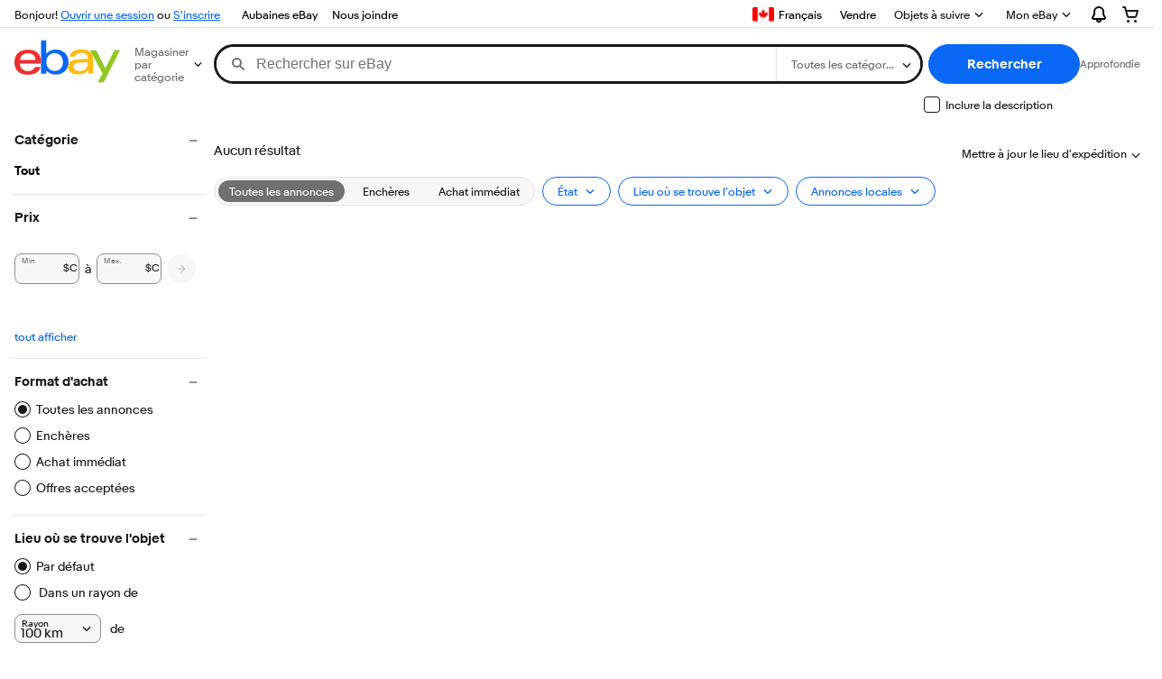

--- FILE ---
content_type: text/css
request_url: https://ir.ebaystatic.com/rs/c/srpnweb/index-Bbg069aC.css
body_size: 13
content:
.vl-live-event-button{box-sizing:border-box;border-radius:var(--border-radius-150,24px);padding:var(--spacing-150,12px);font-size:var(--font-size-small,.75rem);align-items:center;height:32px;font-family:Market Sans,Arial,sans-serif;text-decoration:none;display:inline-flex}.vl-live-event-button svg.vl-live-event-button-icon{width:16px;height:16px;margin-right:var(--spacing-50,4px)}.vl-live-event-button__live{font-weight:var(--font-weight-bold,700)}.vl-live-event-button__live,.vl-live-event-button__live:visited,.vl-live-event-button__live:hover,.vl-live-event-button__live:not([href]),.vl-live-event-button__live[aria-disabled=true]{color:var(--color-foreground-on-accent,white);background-color:var(--color-red-600,#d50b0b)}.vl-live-event-button__live__kiwi{font-weight:var(--font-weight-bold,700)}.vl-live-event-button__live__kiwi,.vl-live-event-button__live__kiwi:visited,.vl-live-event-button__live__kiwi:hover,.vl-live-event-button__live__kiwi:not([href]),.vl-live-event-button__live__kiwi[aria-disabled=true]{color:var(--color-foreground-on-primary,black);background-color:var(--color-kiwi-400,#4ce160)}.vl-live-event-button__upcoming{cursor:pointer;border:none}.vl-live-event-button__upcoming,.vl-live-event-button__recorded{box-shadow:var(--shadow-subtle)}.vl-live-event-button__upcoming,.vl-live-event-button__recorded,.vl-live-event-button__upcoming:visited,.vl-live-event-button__recorded:visited,.vl-live-event-button__upcoming:hover,.vl-live-event-button__recorded:hover,.vl-live-event-button__upcoming:not([href]),.vl-live-event-button__recorded:not([href]),.vl-live-event-button__upcoming[aria-disabled=true],.vl-live-event-button__recorded[aria-disabled=true]{color:var(--color-foreground-primary,black);background-color:var(--color-background-primary,white)}


--- FILE ---
content_type: text/plain; charset=UTF-8
request_url: https://cas.avalon.perfdrive.com/jsdata?
body_size: 87
content:
{"ssresp":"0","jsrecvd":"true","__uzmaj":"5fc49403-4e2d-4e38-bab8-a110767c3f99","__uzmbj":"1763776913","__uzmcj":"743101094482","__uzmdj":"1763776913","jsbd2":"1eb29487-bjsh-1991-52e0-366c64368293"}

--- FILE ---
content_type: text/plain; charset=UTF-8
request_url: https://cas.avalon.perfdrive.com/jsdata?
body_size: 162
content:
{"ssresp":"0","jsrecvd":"true","__uzmaj":"0e2a4fd0-9a7a-4383-beae-f4d03423d74c","__uzmbj":"1763776913","__uzmcj":"641591097460","__uzmdj":"1763776913","__uzmlj":"CwnZlhljSOVzAZcrPTn4tiMU28z2i7gNbnnivNQjMfw=","__uzmfj":"7f600046573e4a-45f0-4c60-af00-b66fa856ee5417637769132360-1ed8744b7a0c951a10","jsbd2":"38e46190-bjsh-1991-5762-135689146151","mc":{},"mct":""}

--- FILE ---
content_type: application/x-javascript
request_url: https://ir.ebaystatic.com/rs/c/srpnweb/large.marko-IIxME6NH.js
body_size: 346
content:
import{a9 as e,dg as s,dh as t,aa as o,di as r,dj as n,dk as a,dl as i,dm as g,dn as c,dp as p,dq as m,dr as _,ds as d,dt as l,du as $,dv as b,dw as f,dx as S,dy as u,dz as j,dA as Z,dB as h,dC as x,dD as z,dE as y}from"./vendor-DsTGYUmU.js";import{I as B,J as C,K as G,L as V,N as v,Q as E,U as O,V as Q,W as R,X as Y,Y as w,Z as H,$ as I,a0 as J,a1 as U,a2 as k,a3 as q,a4 as D,a5 as K,a6 as P,a7 as T,a8 as X,a9 as A,aa as L,ab as M,ac as W,ad as N,ae as F,af as ee,ag as re,ah as se}from"./common-DMX4trp7.js";import{c as te,a as oe,b as ne,d as ae,e as ie,f as ge,g as ce,h as pe,i as me,j as _e}from"./large-CX8t4xZa.js";import"./index-5lRqyoRx.js";e.register("Md",B);e.register("Wg",s);e.register("Ib",C);e.register("ajShZgo",t);e.register("urR28f2",o);e.register("oKwPlVv",r);e.register("QqnPkb_",n);e.register("UrvOpBz",a);e.register("HhLk3Oe",i);e.register("Eb",G);e.register("Zn_cfr9",g);e.register("Z5Hj9oQ",c);e.register("ed",V);e.register("Gd",v);e.register("Ze",te);e.register("Ga2SUGO",p);e.register("Sd",oe);e.register("mb",ne);e.register("ab",E);e.register("Yb",O);e.register("Yu2zfl0",r);e.register("ff",Q);e.register("tn",R);e.register("fn",Y);e.register("jn",w);e.register("vc",H);e.register("Sn",I);e.register("foZ4xtE",m);e.register("hn",J);e.register("Xg",_);e.register("co",U);e.register("W",k);e.register("yzJyVgQ",d);e.register("wzd2NZ5",l);e.register("xbXBROR",$);e.register("M6uHIlo",b);e.register("Jo$rj$O",f);e.register("xc",q);e.register("yb",D);e.register("ln",K);e.register("r0JfCVH",S);e.register("Qw0clei",u);e.register("rxjsX6y",j);e.register("Qd",ae);e.register("uo",ie);e.register("ZzKEzAx",Z);e.register("RppGdxb",r);e.register("go",ge);e.register("EpKU0uI",r);e.register("gqj9LhV",h);e.register("Yp",ce);e.register("lGJnejY",r);e.register("Ud",pe);e.register("ae",P);e.register("O",T);e.register("Vc",X);e.register("Tc",A);e.register("VqomGCk",x);e.register("Yd",L);e.register("Pd",M);e.register("Sc",W);e.register("at",z);e.register("Bo",y);e.register("Hb",N);e.register("Zd",F);e.register("tc",ee);e.register("zd",me);e.register("Dd",re);e.register("be",_e);e.register("ge",se);e.init("M_fbd99063");
